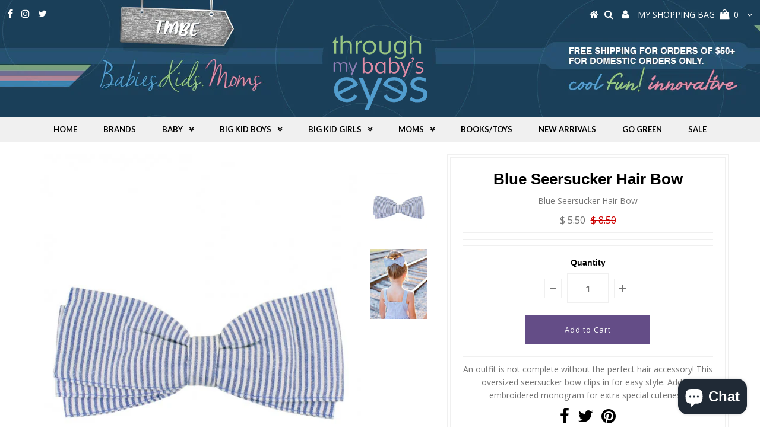

--- FILE ---
content_type: text/html; charset=utf-8
request_url: https://www.tmbeonline.com/products/copy-of-pink-seersucker-hair-bow
body_size: 15396
content:
<!DOCTYPE html>
<!--[if lt IE 7 ]><html class="ie ie6" lang="en"> <![endif]-->
<!--[if IE 7 ]><html class="ie ie7" lang="en"> <![endif]-->
<!--[if IE 8 ]><html class="ie ie8" lang="en"> <![endif]-->
<!--[if (gte IE 9)|!(IE)]><!--><html lang="en"> <!--<![endif]-->
<head>

  <meta charset="utf-8" />
  

<meta property="og:type" content="product">
<meta property="og:title" content="Blue Seersucker Hair Bow">
<meta property="og:url" content="https://www.tmbeonline.com/products/copy-of-pink-seersucker-hair-bow">
<meta property="og:description" content="An outfit is not complete without the perfect hair accessory! This oversized seersucker bow clips in for easy style. Add an embroidered monogram for extra special cuteness!">

<meta property="og:image" content="http://www.tmbeonline.com/cdn/shop/products/acbssxx-bl1b_flat_front_grande.jpg?v=1537082578">
<meta property="og:image:secure_url" content="https://www.tmbeonline.com/cdn/shop/products/acbssxx-bl1b_flat_front_grande.jpg?v=1537082578">

<meta property="og:image" content="http://www.tmbeonline.com/cdn/shop/products/acbssxx-bl1b-rufflebutts-blue-seersucker-hair-bow_grande.jpg?v=1537082578">
<meta property="og:image:secure_url" content="https://www.tmbeonline.com/cdn/shop/products/acbssxx-bl1b-rufflebutts-blue-seersucker-hair-bow_grande.jpg?v=1537082578">

<meta property="og:price:amount" content="5.50">
<meta property="og:price:currency" content="USD">

<meta property="og:site_name" content="Through my baby&#39;s eyes">



<meta name="twitter:card" content="summary">


<meta name="twitter:site" content="@TMBEONLINE">


<meta name="twitter:title" content="Blue Seersucker Hair Bow">
<meta name="twitter:description" content="An outfit is not complete without the perfect hair accessory! This oversized seersucker bow clips in for easy style. Add an embroidered monogram for extra special cuteness!">
<meta name="twitter:image" content="https://www.tmbeonline.com/cdn/shop/products/acbssxx-bl1b_flat_front_large.jpg?v=1537082578">
<meta name="twitter:image:width" content="480">
<meta name="twitter:image:height" content="480">

  <!-- Basic Page Needs
================================================== -->

  <title>
    Blue Seersucker Hair Bow &ndash; Through my baby&#39;s eyes
  </title>
  
  <meta name="description" content="An outfit is not complete without the perfect hair accessory! This oversized seersucker bow clips in for easy style. Add an embroidered monogram for extra special cuteness!" />
  
  <link rel="canonical" href="https://www.tmbeonline.com/products/copy-of-pink-seersucker-hair-bow" />

  <!-- CSS
================================================== -->

  
  











  <link href='//fonts.googleapis.com/css?family=Lato:300,400,700' rel='stylesheet' type='text/css'>
  


   


 


  


  


     


  <link href='//fonts.googleapis.com/css?family=Open+Sans:400,300,700' rel='stylesheet' type='text/css'>
  








    


 


   


 


  


 


 


 


  <link href="//www.tmbeonline.com/cdn/shop/t/31/assets/stylesheet.css?v=86775787892991580791759331714" rel="stylesheet" type="text/css" media="all" />
  <link href="//www.tmbeonline.com/cdn/shop/t/31/assets/queries.css?v=34608368082970829381632122875" rel="stylesheet" type="text/css" media="all" />

  <!-- JS
================================================== -->

  <script type="text/javascript" src="//ajax.googleapis.com/ajax/libs/jquery/2.2.4/jquery.min.js"></script>

  <script src="//www.tmbeonline.com/cdn/shop/t/31/assets/theme.js?v=171171974945411328601632122875" type="text/javascript"></script> 
  <script src="//www.tmbeonline.com/cdn/shopifycloud/storefront/assets/themes_support/option_selection-b017cd28.js" type="text/javascript"></script> 
  <script src="//www.tmbeonline.com/cdn/shop/t/31/assets/api.js?v=108513540937963795951632122833" type="text/javascript"></script>  

  

  <!--[if lt IE 9]>
<script src="//html5shim.googlecode.com/svn/trunk/html5.js"></script>
<![endif]-->

  <meta name="viewport" content="width=device-width, initial-scale=1, maximum-scale=1">
  
  
  <link rel="shortcut icon" href="//www.tmbeonline.com/cdn/shop/files/favicon_32x32.png?v=1613535633" type="image/png" />
  
  
  
  <script>window.performance && window.performance.mark && window.performance.mark('shopify.content_for_header.start');</script><meta name="facebook-domain-verification" content="rhiqk37z370w2g37n6su4653p0bw5o">
<meta name="facebook-domain-verification" content="db7j2iwj0t86jh3gqebj9gzbidpp03">
<meta name="facebook-domain-verification" content="jrwzqw61ssl69ce4ftgbcdmr9v1dew">
<meta name="google-site-verification" content="QeeJBtqbUtUhmbzYjENCVDGRr_CelbFwF5vPAWocUg4">
<meta id="shopify-digital-wallet" name="shopify-digital-wallet" content="/7959729/digital_wallets/dialog">
<meta name="shopify-checkout-api-token" content="480bf2a2f5c14b6e449f5683ebdb6a80">
<meta id="in-context-paypal-metadata" data-shop-id="7959729" data-venmo-supported="false" data-environment="production" data-locale="en_US" data-paypal-v4="true" data-currency="USD">
<link rel="alternate" type="application/json+oembed" href="https://www.tmbeonline.com/products/copy-of-pink-seersucker-hair-bow.oembed">
<script async="async" src="/checkouts/internal/preloads.js?locale=en-US"></script>
<link rel="preconnect" href="https://shop.app" crossorigin="anonymous">
<script async="async" src="https://shop.app/checkouts/internal/preloads.js?locale=en-US&shop_id=7959729" crossorigin="anonymous"></script>
<script id="shopify-features" type="application/json">{"accessToken":"480bf2a2f5c14b6e449f5683ebdb6a80","betas":["rich-media-storefront-analytics"],"domain":"www.tmbeonline.com","predictiveSearch":true,"shopId":7959729,"locale":"en"}</script>
<script>var Shopify = Shopify || {};
Shopify.shop = "through-my-babys-eyes.myshopify.com";
Shopify.locale = "en";
Shopify.currency = {"active":"USD","rate":"1.0"};
Shopify.country = "US";
Shopify.theme = {"name":"TMBE with Installments message","id":120479481954,"schema_name":"Testament","schema_version":"5.1.2","theme_store_id":623,"role":"main"};
Shopify.theme.handle = "null";
Shopify.theme.style = {"id":null,"handle":null};
Shopify.cdnHost = "www.tmbeonline.com/cdn";
Shopify.routes = Shopify.routes || {};
Shopify.routes.root = "/";</script>
<script type="module">!function(o){(o.Shopify=o.Shopify||{}).modules=!0}(window);</script>
<script>!function(o){function n(){var o=[];function n(){o.push(Array.prototype.slice.apply(arguments))}return n.q=o,n}var t=o.Shopify=o.Shopify||{};t.loadFeatures=n(),t.autoloadFeatures=n()}(window);</script>
<script>
  window.ShopifyPay = window.ShopifyPay || {};
  window.ShopifyPay.apiHost = "shop.app\/pay";
  window.ShopifyPay.redirectState = null;
</script>
<script id="shop-js-analytics" type="application/json">{"pageType":"product"}</script>
<script defer="defer" async type="module" src="//www.tmbeonline.com/cdn/shopifycloud/shop-js/modules/v2/client.init-shop-cart-sync_BT-GjEfc.en.esm.js"></script>
<script defer="defer" async type="module" src="//www.tmbeonline.com/cdn/shopifycloud/shop-js/modules/v2/chunk.common_D58fp_Oc.esm.js"></script>
<script defer="defer" async type="module" src="//www.tmbeonline.com/cdn/shopifycloud/shop-js/modules/v2/chunk.modal_xMitdFEc.esm.js"></script>
<script type="module">
  await import("//www.tmbeonline.com/cdn/shopifycloud/shop-js/modules/v2/client.init-shop-cart-sync_BT-GjEfc.en.esm.js");
await import("//www.tmbeonline.com/cdn/shopifycloud/shop-js/modules/v2/chunk.common_D58fp_Oc.esm.js");
await import("//www.tmbeonline.com/cdn/shopifycloud/shop-js/modules/v2/chunk.modal_xMitdFEc.esm.js");

  window.Shopify.SignInWithShop?.initShopCartSync?.({"fedCMEnabled":true,"windoidEnabled":true});

</script>
<script defer="defer" async type="module" src="//www.tmbeonline.com/cdn/shopifycloud/shop-js/modules/v2/client.payment-terms_Ci9AEqFq.en.esm.js"></script>
<script defer="defer" async type="module" src="//www.tmbeonline.com/cdn/shopifycloud/shop-js/modules/v2/chunk.common_D58fp_Oc.esm.js"></script>
<script defer="defer" async type="module" src="//www.tmbeonline.com/cdn/shopifycloud/shop-js/modules/v2/chunk.modal_xMitdFEc.esm.js"></script>
<script type="module">
  await import("//www.tmbeonline.com/cdn/shopifycloud/shop-js/modules/v2/client.payment-terms_Ci9AEqFq.en.esm.js");
await import("//www.tmbeonline.com/cdn/shopifycloud/shop-js/modules/v2/chunk.common_D58fp_Oc.esm.js");
await import("//www.tmbeonline.com/cdn/shopifycloud/shop-js/modules/v2/chunk.modal_xMitdFEc.esm.js");

  
</script>
<script>
  window.Shopify = window.Shopify || {};
  if (!window.Shopify.featureAssets) window.Shopify.featureAssets = {};
  window.Shopify.featureAssets['shop-js'] = {"shop-cart-sync":["modules/v2/client.shop-cart-sync_DZOKe7Ll.en.esm.js","modules/v2/chunk.common_D58fp_Oc.esm.js","modules/v2/chunk.modal_xMitdFEc.esm.js"],"init-fed-cm":["modules/v2/client.init-fed-cm_B6oLuCjv.en.esm.js","modules/v2/chunk.common_D58fp_Oc.esm.js","modules/v2/chunk.modal_xMitdFEc.esm.js"],"shop-cash-offers":["modules/v2/client.shop-cash-offers_D2sdYoxE.en.esm.js","modules/v2/chunk.common_D58fp_Oc.esm.js","modules/v2/chunk.modal_xMitdFEc.esm.js"],"shop-login-button":["modules/v2/client.shop-login-button_QeVjl5Y3.en.esm.js","modules/v2/chunk.common_D58fp_Oc.esm.js","modules/v2/chunk.modal_xMitdFEc.esm.js"],"pay-button":["modules/v2/client.pay-button_DXTOsIq6.en.esm.js","modules/v2/chunk.common_D58fp_Oc.esm.js","modules/v2/chunk.modal_xMitdFEc.esm.js"],"shop-button":["modules/v2/client.shop-button_DQZHx9pm.en.esm.js","modules/v2/chunk.common_D58fp_Oc.esm.js","modules/v2/chunk.modal_xMitdFEc.esm.js"],"avatar":["modules/v2/client.avatar_BTnouDA3.en.esm.js"],"init-windoid":["modules/v2/client.init-windoid_CR1B-cfM.en.esm.js","modules/v2/chunk.common_D58fp_Oc.esm.js","modules/v2/chunk.modal_xMitdFEc.esm.js"],"init-shop-for-new-customer-accounts":["modules/v2/client.init-shop-for-new-customer-accounts_C_vY_xzh.en.esm.js","modules/v2/client.shop-login-button_QeVjl5Y3.en.esm.js","modules/v2/chunk.common_D58fp_Oc.esm.js","modules/v2/chunk.modal_xMitdFEc.esm.js"],"init-shop-email-lookup-coordinator":["modules/v2/client.init-shop-email-lookup-coordinator_BI7n9ZSv.en.esm.js","modules/v2/chunk.common_D58fp_Oc.esm.js","modules/v2/chunk.modal_xMitdFEc.esm.js"],"init-shop-cart-sync":["modules/v2/client.init-shop-cart-sync_BT-GjEfc.en.esm.js","modules/v2/chunk.common_D58fp_Oc.esm.js","modules/v2/chunk.modal_xMitdFEc.esm.js"],"shop-toast-manager":["modules/v2/client.shop-toast-manager_DiYdP3xc.en.esm.js","modules/v2/chunk.common_D58fp_Oc.esm.js","modules/v2/chunk.modal_xMitdFEc.esm.js"],"init-customer-accounts":["modules/v2/client.init-customer-accounts_D9ZNqS-Q.en.esm.js","modules/v2/client.shop-login-button_QeVjl5Y3.en.esm.js","modules/v2/chunk.common_D58fp_Oc.esm.js","modules/v2/chunk.modal_xMitdFEc.esm.js"],"init-customer-accounts-sign-up":["modules/v2/client.init-customer-accounts-sign-up_iGw4briv.en.esm.js","modules/v2/client.shop-login-button_QeVjl5Y3.en.esm.js","modules/v2/chunk.common_D58fp_Oc.esm.js","modules/v2/chunk.modal_xMitdFEc.esm.js"],"shop-follow-button":["modules/v2/client.shop-follow-button_CqMgW2wH.en.esm.js","modules/v2/chunk.common_D58fp_Oc.esm.js","modules/v2/chunk.modal_xMitdFEc.esm.js"],"checkout-modal":["modules/v2/client.checkout-modal_xHeaAweL.en.esm.js","modules/v2/chunk.common_D58fp_Oc.esm.js","modules/v2/chunk.modal_xMitdFEc.esm.js"],"shop-login":["modules/v2/client.shop-login_D91U-Q7h.en.esm.js","modules/v2/chunk.common_D58fp_Oc.esm.js","modules/v2/chunk.modal_xMitdFEc.esm.js"],"lead-capture":["modules/v2/client.lead-capture_BJmE1dJe.en.esm.js","modules/v2/chunk.common_D58fp_Oc.esm.js","modules/v2/chunk.modal_xMitdFEc.esm.js"],"payment-terms":["modules/v2/client.payment-terms_Ci9AEqFq.en.esm.js","modules/v2/chunk.common_D58fp_Oc.esm.js","modules/v2/chunk.modal_xMitdFEc.esm.js"]};
</script>
<script>(function() {
  var isLoaded = false;
  function asyncLoad() {
    if (isLoaded) return;
    isLoaded = true;
    var urls = ["\/\/cdn.secomapp.com\/promotionpopup\/cdn\/allshops\/through-my-babys-eyes\/1635239533.js?shop=through-my-babys-eyes.myshopify.com","https:\/\/instafeed.nfcube.com\/cdn\/aacf7379959501181d34c83fbaa8c9db.js?shop=through-my-babys-eyes.myshopify.com","https:\/\/sales-pop.carecart.io\/lib\/salesnotifier.js?shop=through-my-babys-eyes.myshopify.com"];
    for (var i = 0; i < urls.length; i++) {
      var s = document.createElement('script');
      s.type = 'text/javascript';
      s.async = true;
      s.src = urls[i];
      var x = document.getElementsByTagName('script')[0];
      x.parentNode.insertBefore(s, x);
    }
  };
  if(window.attachEvent) {
    window.attachEvent('onload', asyncLoad);
  } else {
    window.addEventListener('load', asyncLoad, false);
  }
})();</script>
<script id="__st">var __st={"a":7959729,"offset":-28800,"reqid":"8c455fc6-58b9-474c-8f36-cc942eb4db5d-1769417771","pageurl":"www.tmbeonline.com\/products\/copy-of-pink-seersucker-hair-bow","u":"825b36b1ff65","p":"product","rtyp":"product","rid":359416594462};</script>
<script>window.ShopifyPaypalV4VisibilityTracking = true;</script>
<script id="captcha-bootstrap">!function(){'use strict';const t='contact',e='account',n='new_comment',o=[[t,t],['blogs',n],['comments',n],[t,'customer']],c=[[e,'customer_login'],[e,'guest_login'],[e,'recover_customer_password'],[e,'create_customer']],r=t=>t.map((([t,e])=>`form[action*='/${t}']:not([data-nocaptcha='true']) input[name='form_type'][value='${e}']`)).join(','),a=t=>()=>t?[...document.querySelectorAll(t)].map((t=>t.form)):[];function s(){const t=[...o],e=r(t);return a(e)}const i='password',u='form_key',d=['recaptcha-v3-token','g-recaptcha-response','h-captcha-response',i],f=()=>{try{return window.sessionStorage}catch{return}},m='__shopify_v',_=t=>t.elements[u];function p(t,e,n=!1){try{const o=window.sessionStorage,c=JSON.parse(o.getItem(e)),{data:r}=function(t){const{data:e,action:n}=t;return t[m]||n?{data:e,action:n}:{data:t,action:n}}(c);for(const[e,n]of Object.entries(r))t.elements[e]&&(t.elements[e].value=n);n&&o.removeItem(e)}catch(o){console.error('form repopulation failed',{error:o})}}const l='form_type',E='cptcha';function T(t){t.dataset[E]=!0}const w=window,h=w.document,L='Shopify',v='ce_forms',y='captcha';let A=!1;((t,e)=>{const n=(g='f06e6c50-85a8-45c8-87d0-21a2b65856fe',I='https://cdn.shopify.com/shopifycloud/storefront-forms-hcaptcha/ce_storefront_forms_captcha_hcaptcha.v1.5.2.iife.js',D={infoText:'Protected by hCaptcha',privacyText:'Privacy',termsText:'Terms'},(t,e,n)=>{const o=w[L][v],c=o.bindForm;if(c)return c(t,g,e,D).then(n);var r;o.q.push([[t,g,e,D],n]),r=I,A||(h.body.append(Object.assign(h.createElement('script'),{id:'captcha-provider',async:!0,src:r})),A=!0)});var g,I,D;w[L]=w[L]||{},w[L][v]=w[L][v]||{},w[L][v].q=[],w[L][y]=w[L][y]||{},w[L][y].protect=function(t,e){n(t,void 0,e),T(t)},Object.freeze(w[L][y]),function(t,e,n,w,h,L){const[v,y,A,g]=function(t,e,n){const i=e?o:[],u=t?c:[],d=[...i,...u],f=r(d),m=r(i),_=r(d.filter((([t,e])=>n.includes(e))));return[a(f),a(m),a(_),s()]}(w,h,L),I=t=>{const e=t.target;return e instanceof HTMLFormElement?e:e&&e.form},D=t=>v().includes(t);t.addEventListener('submit',(t=>{const e=I(t);if(!e)return;const n=D(e)&&!e.dataset.hcaptchaBound&&!e.dataset.recaptchaBound,o=_(e),c=g().includes(e)&&(!o||!o.value);(n||c)&&t.preventDefault(),c&&!n&&(function(t){try{if(!f())return;!function(t){const e=f();if(!e)return;const n=_(t);if(!n)return;const o=n.value;o&&e.removeItem(o)}(t);const e=Array.from(Array(32),(()=>Math.random().toString(36)[2])).join('');!function(t,e){_(t)||t.append(Object.assign(document.createElement('input'),{type:'hidden',name:u})),t.elements[u].value=e}(t,e),function(t,e){const n=f();if(!n)return;const o=[...t.querySelectorAll(`input[type='${i}']`)].map((({name:t})=>t)),c=[...d,...o],r={};for(const[a,s]of new FormData(t).entries())c.includes(a)||(r[a]=s);n.setItem(e,JSON.stringify({[m]:1,action:t.action,data:r}))}(t,e)}catch(e){console.error('failed to persist form',e)}}(e),e.submit())}));const S=(t,e)=>{t&&!t.dataset[E]&&(n(t,e.some((e=>e===t))),T(t))};for(const o of['focusin','change'])t.addEventListener(o,(t=>{const e=I(t);D(e)&&S(e,y())}));const B=e.get('form_key'),M=e.get(l),P=B&&M;t.addEventListener('DOMContentLoaded',(()=>{const t=y();if(P)for(const e of t)e.elements[l].value===M&&p(e,B);[...new Set([...A(),...v().filter((t=>'true'===t.dataset.shopifyCaptcha))])].forEach((e=>S(e,t)))}))}(h,new URLSearchParams(w.location.search),n,t,e,['guest_login'])})(!0,!0)}();</script>
<script integrity="sha256-4kQ18oKyAcykRKYeNunJcIwy7WH5gtpwJnB7kiuLZ1E=" data-source-attribution="shopify.loadfeatures" defer="defer" src="//www.tmbeonline.com/cdn/shopifycloud/storefront/assets/storefront/load_feature-a0a9edcb.js" crossorigin="anonymous"></script>
<script crossorigin="anonymous" defer="defer" src="//www.tmbeonline.com/cdn/shopifycloud/storefront/assets/shopify_pay/storefront-65b4c6d7.js?v=20250812"></script>
<script data-source-attribution="shopify.dynamic_checkout.dynamic.init">var Shopify=Shopify||{};Shopify.PaymentButton=Shopify.PaymentButton||{isStorefrontPortableWallets:!0,init:function(){window.Shopify.PaymentButton.init=function(){};var t=document.createElement("script");t.src="https://www.tmbeonline.com/cdn/shopifycloud/portable-wallets/latest/portable-wallets.en.js",t.type="module",document.head.appendChild(t)}};
</script>
<script data-source-attribution="shopify.dynamic_checkout.buyer_consent">
  function portableWalletsHideBuyerConsent(e){var t=document.getElementById("shopify-buyer-consent"),n=document.getElementById("shopify-subscription-policy-button");t&&n&&(t.classList.add("hidden"),t.setAttribute("aria-hidden","true"),n.removeEventListener("click",e))}function portableWalletsShowBuyerConsent(e){var t=document.getElementById("shopify-buyer-consent"),n=document.getElementById("shopify-subscription-policy-button");t&&n&&(t.classList.remove("hidden"),t.removeAttribute("aria-hidden"),n.addEventListener("click",e))}window.Shopify?.PaymentButton&&(window.Shopify.PaymentButton.hideBuyerConsent=portableWalletsHideBuyerConsent,window.Shopify.PaymentButton.showBuyerConsent=portableWalletsShowBuyerConsent);
</script>
<script data-source-attribution="shopify.dynamic_checkout.cart.bootstrap">document.addEventListener("DOMContentLoaded",(function(){function t(){return document.querySelector("shopify-accelerated-checkout-cart, shopify-accelerated-checkout")}if(t())Shopify.PaymentButton.init();else{new MutationObserver((function(e,n){t()&&(Shopify.PaymentButton.init(),n.disconnect())})).observe(document.body,{childList:!0,subtree:!0})}}));
</script>
<link id="shopify-accelerated-checkout-styles" rel="stylesheet" media="screen" href="https://www.tmbeonline.com/cdn/shopifycloud/portable-wallets/latest/accelerated-checkout-backwards-compat.css" crossorigin="anonymous">
<style id="shopify-accelerated-checkout-cart">
        #shopify-buyer-consent {
  margin-top: 1em;
  display: inline-block;
  width: 100%;
}

#shopify-buyer-consent.hidden {
  display: none;
}

#shopify-subscription-policy-button {
  background: none;
  border: none;
  padding: 0;
  text-decoration: underline;
  font-size: inherit;
  cursor: pointer;
}

#shopify-subscription-policy-button::before {
  box-shadow: none;
}

      </style>

<script>window.performance && window.performance.mark && window.performance.mark('shopify.content_for_header.end');</script>
  <script type="text/javascript">
    new WOW().init();

  </script> 
  <link rel="next" href="/next"/>
  <link rel="prev" href="/prev"/>
<link rel="dns-prefetch" href="https://cdn.secomapp.com/">
<link rel="dns-prefetch" href="https://ajax.googleapis.com/">
<link rel="dns-prefetch" href="https://cdnjs.cloudflare.com/">
<link rel="preload" as="stylesheet" href="//www.tmbeonline.com/cdn/shop/t/31/assets/sca-pp.css?v=178374312540912810101632122864">

<link rel="stylesheet" href="//www.tmbeonline.com/cdn/shop/t/31/assets/sca-pp.css?v=178374312540912810101632122864">
 <script>
  
    SCAPPLive = {};
  
  SCAPPShop = {};
    
  </script> 
<script src="https://cdn.shopify.com/extensions/e8878072-2f6b-4e89-8082-94b04320908d/inbox-1254/assets/inbox-chat-loader.js" type="text/javascript" defer="defer"></script>
<link href="https://monorail-edge.shopifysvc.com" rel="dns-prefetch">
<script>(function(){if ("sendBeacon" in navigator && "performance" in window) {try {var session_token_from_headers = performance.getEntriesByType('navigation')[0].serverTiming.find(x => x.name == '_s').description;} catch {var session_token_from_headers = undefined;}var session_cookie_matches = document.cookie.match(/_shopify_s=([^;]*)/);var session_token_from_cookie = session_cookie_matches && session_cookie_matches.length === 2 ? session_cookie_matches[1] : "";var session_token = session_token_from_headers || session_token_from_cookie || "";function handle_abandonment_event(e) {var entries = performance.getEntries().filter(function(entry) {return /monorail-edge.shopifysvc.com/.test(entry.name);});if (!window.abandonment_tracked && entries.length === 0) {window.abandonment_tracked = true;var currentMs = Date.now();var navigation_start = performance.timing.navigationStart;var payload = {shop_id: 7959729,url: window.location.href,navigation_start,duration: currentMs - navigation_start,session_token,page_type: "product"};window.navigator.sendBeacon("https://monorail-edge.shopifysvc.com/v1/produce", JSON.stringify({schema_id: "online_store_buyer_site_abandonment/1.1",payload: payload,metadata: {event_created_at_ms: currentMs,event_sent_at_ms: currentMs}}));}}window.addEventListener('pagehide', handle_abandonment_event);}}());</script>
<script id="web-pixels-manager-setup">(function e(e,d,r,n,o){if(void 0===o&&(o={}),!Boolean(null===(a=null===(i=window.Shopify)||void 0===i?void 0:i.analytics)||void 0===a?void 0:a.replayQueue)){var i,a;window.Shopify=window.Shopify||{};var t=window.Shopify;t.analytics=t.analytics||{};var s=t.analytics;s.replayQueue=[],s.publish=function(e,d,r){return s.replayQueue.push([e,d,r]),!0};try{self.performance.mark("wpm:start")}catch(e){}var l=function(){var e={modern:/Edge?\/(1{2}[4-9]|1[2-9]\d|[2-9]\d{2}|\d{4,})\.\d+(\.\d+|)|Firefox\/(1{2}[4-9]|1[2-9]\d|[2-9]\d{2}|\d{4,})\.\d+(\.\d+|)|Chrom(ium|e)\/(9{2}|\d{3,})\.\d+(\.\d+|)|(Maci|X1{2}).+ Version\/(15\.\d+|(1[6-9]|[2-9]\d|\d{3,})\.\d+)([,.]\d+|)( \(\w+\)|)( Mobile\/\w+|) Safari\/|Chrome.+OPR\/(9{2}|\d{3,})\.\d+\.\d+|(CPU[ +]OS|iPhone[ +]OS|CPU[ +]iPhone|CPU IPhone OS|CPU iPad OS)[ +]+(15[._]\d+|(1[6-9]|[2-9]\d|\d{3,})[._]\d+)([._]\d+|)|Android:?[ /-](13[3-9]|1[4-9]\d|[2-9]\d{2}|\d{4,})(\.\d+|)(\.\d+|)|Android.+Firefox\/(13[5-9]|1[4-9]\d|[2-9]\d{2}|\d{4,})\.\d+(\.\d+|)|Android.+Chrom(ium|e)\/(13[3-9]|1[4-9]\d|[2-9]\d{2}|\d{4,})\.\d+(\.\d+|)|SamsungBrowser\/([2-9]\d|\d{3,})\.\d+/,legacy:/Edge?\/(1[6-9]|[2-9]\d|\d{3,})\.\d+(\.\d+|)|Firefox\/(5[4-9]|[6-9]\d|\d{3,})\.\d+(\.\d+|)|Chrom(ium|e)\/(5[1-9]|[6-9]\d|\d{3,})\.\d+(\.\d+|)([\d.]+$|.*Safari\/(?![\d.]+ Edge\/[\d.]+$))|(Maci|X1{2}).+ Version\/(10\.\d+|(1[1-9]|[2-9]\d|\d{3,})\.\d+)([,.]\d+|)( \(\w+\)|)( Mobile\/\w+|) Safari\/|Chrome.+OPR\/(3[89]|[4-9]\d|\d{3,})\.\d+\.\d+|(CPU[ +]OS|iPhone[ +]OS|CPU[ +]iPhone|CPU IPhone OS|CPU iPad OS)[ +]+(10[._]\d+|(1[1-9]|[2-9]\d|\d{3,})[._]\d+)([._]\d+|)|Android:?[ /-](13[3-9]|1[4-9]\d|[2-9]\d{2}|\d{4,})(\.\d+|)(\.\d+|)|Mobile Safari.+OPR\/([89]\d|\d{3,})\.\d+\.\d+|Android.+Firefox\/(13[5-9]|1[4-9]\d|[2-9]\d{2}|\d{4,})\.\d+(\.\d+|)|Android.+Chrom(ium|e)\/(13[3-9]|1[4-9]\d|[2-9]\d{2}|\d{4,})\.\d+(\.\d+|)|Android.+(UC? ?Browser|UCWEB|U3)[ /]?(15\.([5-9]|\d{2,})|(1[6-9]|[2-9]\d|\d{3,})\.\d+)\.\d+|SamsungBrowser\/(5\.\d+|([6-9]|\d{2,})\.\d+)|Android.+MQ{2}Browser\/(14(\.(9|\d{2,})|)|(1[5-9]|[2-9]\d|\d{3,})(\.\d+|))(\.\d+|)|K[Aa][Ii]OS\/(3\.\d+|([4-9]|\d{2,})\.\d+)(\.\d+|)/},d=e.modern,r=e.legacy,n=navigator.userAgent;return n.match(d)?"modern":n.match(r)?"legacy":"unknown"}(),u="modern"===l?"modern":"legacy",c=(null!=n?n:{modern:"",legacy:""})[u],f=function(e){return[e.baseUrl,"/wpm","/b",e.hashVersion,"modern"===e.buildTarget?"m":"l",".js"].join("")}({baseUrl:d,hashVersion:r,buildTarget:u}),m=function(e){var d=e.version,r=e.bundleTarget,n=e.surface,o=e.pageUrl,i=e.monorailEndpoint;return{emit:function(e){var a=e.status,t=e.errorMsg,s=(new Date).getTime(),l=JSON.stringify({metadata:{event_sent_at_ms:s},events:[{schema_id:"web_pixels_manager_load/3.1",payload:{version:d,bundle_target:r,page_url:o,status:a,surface:n,error_msg:t},metadata:{event_created_at_ms:s}}]});if(!i)return console&&console.warn&&console.warn("[Web Pixels Manager] No Monorail endpoint provided, skipping logging."),!1;try{return self.navigator.sendBeacon.bind(self.navigator)(i,l)}catch(e){}var u=new XMLHttpRequest;try{return u.open("POST",i,!0),u.setRequestHeader("Content-Type","text/plain"),u.send(l),!0}catch(e){return console&&console.warn&&console.warn("[Web Pixels Manager] Got an unhandled error while logging to Monorail."),!1}}}}({version:r,bundleTarget:l,surface:e.surface,pageUrl:self.location.href,monorailEndpoint:e.monorailEndpoint});try{o.browserTarget=l,function(e){var d=e.src,r=e.async,n=void 0===r||r,o=e.onload,i=e.onerror,a=e.sri,t=e.scriptDataAttributes,s=void 0===t?{}:t,l=document.createElement("script"),u=document.querySelector("head"),c=document.querySelector("body");if(l.async=n,l.src=d,a&&(l.integrity=a,l.crossOrigin="anonymous"),s)for(var f in s)if(Object.prototype.hasOwnProperty.call(s,f))try{l.dataset[f]=s[f]}catch(e){}if(o&&l.addEventListener("load",o),i&&l.addEventListener("error",i),u)u.appendChild(l);else{if(!c)throw new Error("Did not find a head or body element to append the script");c.appendChild(l)}}({src:f,async:!0,onload:function(){if(!function(){var e,d;return Boolean(null===(d=null===(e=window.Shopify)||void 0===e?void 0:e.analytics)||void 0===d?void 0:d.initialized)}()){var d=window.webPixelsManager.init(e)||void 0;if(d){var r=window.Shopify.analytics;r.replayQueue.forEach((function(e){var r=e[0],n=e[1],o=e[2];d.publishCustomEvent(r,n,o)})),r.replayQueue=[],r.publish=d.publishCustomEvent,r.visitor=d.visitor,r.initialized=!0}}},onerror:function(){return m.emit({status:"failed",errorMsg:"".concat(f," has failed to load")})},sri:function(e){var d=/^sha384-[A-Za-z0-9+/=]+$/;return"string"==typeof e&&d.test(e)}(c)?c:"",scriptDataAttributes:o}),m.emit({status:"loading"})}catch(e){m.emit({status:"failed",errorMsg:(null==e?void 0:e.message)||"Unknown error"})}}})({shopId: 7959729,storefrontBaseUrl: "https://www.tmbeonline.com",extensionsBaseUrl: "https://extensions.shopifycdn.com/cdn/shopifycloud/web-pixels-manager",monorailEndpoint: "https://monorail-edge.shopifysvc.com/unstable/produce_batch",surface: "storefront-renderer",enabledBetaFlags: ["2dca8a86"],webPixelsConfigList: [{"id":"149815394","configuration":"{\"pixel_id\":\"1029159144196012\",\"pixel_type\":\"facebook_pixel\",\"metaapp_system_user_token\":\"-\"}","eventPayloadVersion":"v1","runtimeContext":"OPEN","scriptVersion":"ca16bc87fe92b6042fbaa3acc2fbdaa6","type":"APP","apiClientId":2329312,"privacyPurposes":["ANALYTICS","MARKETING","SALE_OF_DATA"],"dataSharingAdjustments":{"protectedCustomerApprovalScopes":["read_customer_address","read_customer_email","read_customer_name","read_customer_personal_data","read_customer_phone"]}},{"id":"9338978","configuration":"{\"myshopifyDomain\":\"through-my-babys-eyes.myshopify.com\"}","eventPayloadVersion":"v1","runtimeContext":"STRICT","scriptVersion":"23b97d18e2aa74363140dc29c9284e87","type":"APP","apiClientId":2775569,"privacyPurposes":["ANALYTICS","MARKETING","SALE_OF_DATA"],"dataSharingAdjustments":{"protectedCustomerApprovalScopes":["read_customer_address","read_customer_email","read_customer_name","read_customer_phone","read_customer_personal_data"]}},{"id":"shopify-app-pixel","configuration":"{}","eventPayloadVersion":"v1","runtimeContext":"STRICT","scriptVersion":"0450","apiClientId":"shopify-pixel","type":"APP","privacyPurposes":["ANALYTICS","MARKETING"]},{"id":"shopify-custom-pixel","eventPayloadVersion":"v1","runtimeContext":"LAX","scriptVersion":"0450","apiClientId":"shopify-pixel","type":"CUSTOM","privacyPurposes":["ANALYTICS","MARKETING"]}],isMerchantRequest: false,initData: {"shop":{"name":"Through my baby's eyes","paymentSettings":{"currencyCode":"USD"},"myshopifyDomain":"through-my-babys-eyes.myshopify.com","countryCode":"US","storefrontUrl":"https:\/\/www.tmbeonline.com"},"customer":null,"cart":null,"checkout":null,"productVariants":[{"price":{"amount":5.5,"currencyCode":"USD"},"product":{"title":"Blue Seersucker Hair Bow","vendor":"RuffleButts","id":"359416594462","untranslatedTitle":"Blue Seersucker Hair Bow","url":"\/products\/copy-of-pink-seersucker-hair-bow","type":"Accessories"},"id":"5121075937310","image":{"src":"\/\/www.tmbeonline.com\/cdn\/shop\/products\/acbssxx-bl1b_flat_front.jpg?v=1537082578"},"sku":"RB2011","title":"Default Title","untranslatedTitle":"Default Title"}],"purchasingCompany":null},},"https://www.tmbeonline.com/cdn","fcfee988w5aeb613cpc8e4bc33m6693e112",{"modern":"","legacy":""},{"shopId":"7959729","storefrontBaseUrl":"https:\/\/www.tmbeonline.com","extensionBaseUrl":"https:\/\/extensions.shopifycdn.com\/cdn\/shopifycloud\/web-pixels-manager","surface":"storefront-renderer","enabledBetaFlags":"[\"2dca8a86\"]","isMerchantRequest":"false","hashVersion":"fcfee988w5aeb613cpc8e4bc33m6693e112","publish":"custom","events":"[[\"page_viewed\",{}],[\"product_viewed\",{\"productVariant\":{\"price\":{\"amount\":5.5,\"currencyCode\":\"USD\"},\"product\":{\"title\":\"Blue Seersucker Hair Bow\",\"vendor\":\"RuffleButts\",\"id\":\"359416594462\",\"untranslatedTitle\":\"Blue Seersucker Hair Bow\",\"url\":\"\/products\/copy-of-pink-seersucker-hair-bow\",\"type\":\"Accessories\"},\"id\":\"5121075937310\",\"image\":{\"src\":\"\/\/www.tmbeonline.com\/cdn\/shop\/products\/acbssxx-bl1b_flat_front.jpg?v=1537082578\"},\"sku\":\"RB2011\",\"title\":\"Default Title\",\"untranslatedTitle\":\"Default Title\"}}]]"});</script><script>
  window.ShopifyAnalytics = window.ShopifyAnalytics || {};
  window.ShopifyAnalytics.meta = window.ShopifyAnalytics.meta || {};
  window.ShopifyAnalytics.meta.currency = 'USD';
  var meta = {"product":{"id":359416594462,"gid":"gid:\/\/shopify\/Product\/359416594462","vendor":"RuffleButts","type":"Accessories","handle":"copy-of-pink-seersucker-hair-bow","variants":[{"id":5121075937310,"price":550,"name":"Blue Seersucker Hair Bow","public_title":null,"sku":"RB2011"}],"remote":false},"page":{"pageType":"product","resourceType":"product","resourceId":359416594462,"requestId":"8c455fc6-58b9-474c-8f36-cc942eb4db5d-1769417771"}};
  for (var attr in meta) {
    window.ShopifyAnalytics.meta[attr] = meta[attr];
  }
</script>
<script class="analytics">
  (function () {
    var customDocumentWrite = function(content) {
      var jquery = null;

      if (window.jQuery) {
        jquery = window.jQuery;
      } else if (window.Checkout && window.Checkout.$) {
        jquery = window.Checkout.$;
      }

      if (jquery) {
        jquery('body').append(content);
      }
    };

    var hasLoggedConversion = function(token) {
      if (token) {
        return document.cookie.indexOf('loggedConversion=' + token) !== -1;
      }
      return false;
    }

    var setCookieIfConversion = function(token) {
      if (token) {
        var twoMonthsFromNow = new Date(Date.now());
        twoMonthsFromNow.setMonth(twoMonthsFromNow.getMonth() + 2);

        document.cookie = 'loggedConversion=' + token + '; expires=' + twoMonthsFromNow;
      }
    }

    var trekkie = window.ShopifyAnalytics.lib = window.trekkie = window.trekkie || [];
    if (trekkie.integrations) {
      return;
    }
    trekkie.methods = [
      'identify',
      'page',
      'ready',
      'track',
      'trackForm',
      'trackLink'
    ];
    trekkie.factory = function(method) {
      return function() {
        var args = Array.prototype.slice.call(arguments);
        args.unshift(method);
        trekkie.push(args);
        return trekkie;
      };
    };
    for (var i = 0; i < trekkie.methods.length; i++) {
      var key = trekkie.methods[i];
      trekkie[key] = trekkie.factory(key);
    }
    trekkie.load = function(config) {
      trekkie.config = config || {};
      trekkie.config.initialDocumentCookie = document.cookie;
      var first = document.getElementsByTagName('script')[0];
      var script = document.createElement('script');
      script.type = 'text/javascript';
      script.onerror = function(e) {
        var scriptFallback = document.createElement('script');
        scriptFallback.type = 'text/javascript';
        scriptFallback.onerror = function(error) {
                var Monorail = {
      produce: function produce(monorailDomain, schemaId, payload) {
        var currentMs = new Date().getTime();
        var event = {
          schema_id: schemaId,
          payload: payload,
          metadata: {
            event_created_at_ms: currentMs,
            event_sent_at_ms: currentMs
          }
        };
        return Monorail.sendRequest("https://" + monorailDomain + "/v1/produce", JSON.stringify(event));
      },
      sendRequest: function sendRequest(endpointUrl, payload) {
        // Try the sendBeacon API
        if (window && window.navigator && typeof window.navigator.sendBeacon === 'function' && typeof window.Blob === 'function' && !Monorail.isIos12()) {
          var blobData = new window.Blob([payload], {
            type: 'text/plain'
          });

          if (window.navigator.sendBeacon(endpointUrl, blobData)) {
            return true;
          } // sendBeacon was not successful

        } // XHR beacon

        var xhr = new XMLHttpRequest();

        try {
          xhr.open('POST', endpointUrl);
          xhr.setRequestHeader('Content-Type', 'text/plain');
          xhr.send(payload);
        } catch (e) {
          console.log(e);
        }

        return false;
      },
      isIos12: function isIos12() {
        return window.navigator.userAgent.lastIndexOf('iPhone; CPU iPhone OS 12_') !== -1 || window.navigator.userAgent.lastIndexOf('iPad; CPU OS 12_') !== -1;
      }
    };
    Monorail.produce('monorail-edge.shopifysvc.com',
      'trekkie_storefront_load_errors/1.1',
      {shop_id: 7959729,
      theme_id: 120479481954,
      app_name: "storefront",
      context_url: window.location.href,
      source_url: "//www.tmbeonline.com/cdn/s/trekkie.storefront.8d95595f799fbf7e1d32231b9a28fd43b70c67d3.min.js"});

        };
        scriptFallback.async = true;
        scriptFallback.src = '//www.tmbeonline.com/cdn/s/trekkie.storefront.8d95595f799fbf7e1d32231b9a28fd43b70c67d3.min.js';
        first.parentNode.insertBefore(scriptFallback, first);
      };
      script.async = true;
      script.src = '//www.tmbeonline.com/cdn/s/trekkie.storefront.8d95595f799fbf7e1d32231b9a28fd43b70c67d3.min.js';
      first.parentNode.insertBefore(script, first);
    };
    trekkie.load(
      {"Trekkie":{"appName":"storefront","development":false,"defaultAttributes":{"shopId":7959729,"isMerchantRequest":null,"themeId":120479481954,"themeCityHash":"6039785386096670757","contentLanguage":"en","currency":"USD","eventMetadataId":"0a098599-7ef6-45b9-8d86-307be38aff03"},"isServerSideCookieWritingEnabled":true,"monorailRegion":"shop_domain","enabledBetaFlags":["65f19447"]},"Session Attribution":{},"S2S":{"facebookCapiEnabled":false,"source":"trekkie-storefront-renderer","apiClientId":580111}}
    );

    var loaded = false;
    trekkie.ready(function() {
      if (loaded) return;
      loaded = true;

      window.ShopifyAnalytics.lib = window.trekkie;

      var originalDocumentWrite = document.write;
      document.write = customDocumentWrite;
      try { window.ShopifyAnalytics.merchantGoogleAnalytics.call(this); } catch(error) {};
      document.write = originalDocumentWrite;

      window.ShopifyAnalytics.lib.page(null,{"pageType":"product","resourceType":"product","resourceId":359416594462,"requestId":"8c455fc6-58b9-474c-8f36-cc942eb4db5d-1769417771","shopifyEmitted":true});

      var match = window.location.pathname.match(/checkouts\/(.+)\/(thank_you|post_purchase)/)
      var token = match? match[1]: undefined;
      if (!hasLoggedConversion(token)) {
        setCookieIfConversion(token);
        window.ShopifyAnalytics.lib.track("Viewed Product",{"currency":"USD","variantId":5121075937310,"productId":359416594462,"productGid":"gid:\/\/shopify\/Product\/359416594462","name":"Blue Seersucker Hair Bow","price":"5.50","sku":"RB2011","brand":"RuffleButts","variant":null,"category":"Accessories","nonInteraction":true,"remote":false},undefined,undefined,{"shopifyEmitted":true});
      window.ShopifyAnalytics.lib.track("monorail:\/\/trekkie_storefront_viewed_product\/1.1",{"currency":"USD","variantId":5121075937310,"productId":359416594462,"productGid":"gid:\/\/shopify\/Product\/359416594462","name":"Blue Seersucker Hair Bow","price":"5.50","sku":"RB2011","brand":"RuffleButts","variant":null,"category":"Accessories","nonInteraction":true,"remote":false,"referer":"https:\/\/www.tmbeonline.com\/products\/copy-of-pink-seersucker-hair-bow"});
      }
    });


        var eventsListenerScript = document.createElement('script');
        eventsListenerScript.async = true;
        eventsListenerScript.src = "//www.tmbeonline.com/cdn/shopifycloud/storefront/assets/shop_events_listener-3da45d37.js";
        document.getElementsByTagName('head')[0].appendChild(eventsListenerScript);

})();</script>
<script
  defer
  src="https://www.tmbeonline.com/cdn/shopifycloud/perf-kit/shopify-perf-kit-3.0.4.min.js"
  data-application="storefront-renderer"
  data-shop-id="7959729"
  data-render-region="gcp-us-east1"
  data-page-type="product"
  data-theme-instance-id="120479481954"
  data-theme-name="Testament"
  data-theme-version="5.1.2"
  data-monorail-region="shop_domain"
  data-resource-timing-sampling-rate="10"
  data-shs="true"
  data-shs-beacon="true"
  data-shs-export-with-fetch="true"
  data-shs-logs-sample-rate="1"
  data-shs-beacon-endpoint="https://www.tmbeonline.com/api/collect"
></script>
</head>
<body class="gridlock product">
  <div class="page-wrap">
    <div id="shopify-section-header" class="shopify-section"><div class="header-section" data-section-id="header" data-section-type="header-section">
  <div id="dl-menu" class="dl-menuwrapper">
    <button class="dl-trigger"><i class="fa fa-bars" aria-hidden="true"></i></button>
    <ul class="dl-menu">
      
      
      <li><a href="/" title="">Home</a></li>
      
      
      
      <li><a href="/collections/brand-category" title="">Brands</a></li>
      
      
         
      <li>
        <a href="/collections/my-baby" title="">Baby</a>       
               
        <ul class="dl-submenu">
          
          <li><a href="/collections/accessories-for-baby-big-kids-and-moms">Accessories</a>

            

          </li>
          
          <li><a href="/collections/apparel">Apparel</a>

            

          </li>
          
          <li><a href="/collections/gifts-1">Gifts</a>

            

          </li>
          
          <li><a href="/collections/on-the-go-1">On the go</a>

            

          </li>
          
          <li><a href="/collections/other-fun-finds">Other Fun Finds</a>

            

          </li>
          
        </ul>
        
      </li>
      
      
         
      <li>
        <a href="/collections/big-kid-boys" title="">Big Kid Boys</a>       
               
        <ul class="dl-submenu">
          
          <li><a href="/collections/big-kid-girls-accessories">Accessories</a>

            

          </li>
          
          <li><a href="/collections/apparel-1">Apparel</a>

            

          </li>
          
          <li><a href="/collections/gifts-3">Gifts</a>

            

          </li>
          
          <li><a href="/collections/on-the-go">On the go</a>

            

          </li>
          
        </ul>
        
      </li>
      
      
         
      <li>
        <a href="/collections/big-kid-girls2" title="">Big Kid Girls</a>       
               
        <ul class="dl-submenu">
          
          <li><a href="/collections/baby-accessories">Accessories</a>

            

          </li>
          
          <li><a href="/collections/apparel-2">Apparel</a>

            

          </li>
          
          <li><a href="/collections/gifts-2">Gifts</a>

            

          </li>
          
          <li><a href="/collections/on-the-go-2">On the go</a>

            

          </li>
          
        </ul>
        
      </li>
      
      
         
      <li>
        <a href="/collections/moms" title="">Moms</a>       
               
        <ul class="dl-submenu">
          
          <li><a href="/collections/big-kid-boys-accessories">Accessories</a>

            

          </li>
          
          <li><a href="/collections/gear">Gear</a>

            

          </li>
          
          <li><a href="/collections/gifts">Gifts</a>

            

          </li>
          
          <li><a href="/collections/maternity-wear">Maternity Wear</a>

            

          </li>
          
        </ul>
        
      </li>
      
      
      
      <li><a href="/collections/books-toys" title="">Books/Toys</a></li>
      
      
      
      <li><a href="/collections/new-arrivals" title="">New Arrivals</a></li>
      
      
      
      <li><a href="/collections/go-green" title="">Go green</a></li>
      
      
      
      <li><a href="/collections/sale" title="">Sale</a></li>
      
      
    </ul>
  </div><!-- /dl-menuwrapper -->   

  <header>
    
    <div class="gridlock-fluid">
      <div class="row">
            
        <div class="row">
          <ul id="social-icons" class="desktop-6 tablet-6 mobile-3">
            <li><a href="https://www.facebook.com/Through-my-babys-eyes-LLC-123496387032/" target="_blank"><i class="fa fa-facebook fa-2x" aria-hidden="true"></i></a></li>
            <li><a href="//instagram.com/tmbeonline" target="_blank"><i class="fa fa-instagram fa-2x" aria-hidden="true"></i></a></li>      
            <li><a href="https://twitter.com/TMBEONLINE" target="_blank"><i class="fa fa-twitter fa-2x" aria-hidden="true"></i></a></li>
            
            
            
            
            
            
          </ul>
                  
          <ul id="cart" class="desktop-6 tablet-6 mobile-3">
            <li><a href="https://www.tmbeonline.com"><i class="fa fa-home fa-2x" aria-hidden="true"></i></a>
            <li class="seeks"><a id="inline" href="#search_popup" class="open_popup"><i class="fa fa-search fa-2x" aria-hidden="true"></i></a></li>
            <li class="seeks-mobile"><a href="/search"><i class="fa fa-search fa-2x" aria-hidden="true"></i></a></li>
            
            
            <li class="cust"><a href="/account/login"><i class="fa fa-user fa-2x" aria-hidden="true"></i></a></li>
            
            
            
            <li class="cart-overview"><a href="/cart">MY SHOPPING BAG&nbsp; <i class="fa fa-shopping-bag fa-2x" aria-hidden="true"></i>&nbsp; <span id="item_count">0</span></a>
              <div id="crt">
                
<p class="empty-cart">
Your bag is currently empty.
</p>

                
              </div>
              </li>         
          </ul>        
        </div> 
        
      </div>
    </div>
            
  </header>
  <div class="header-wrapper">
    <div class="row">
      <div id="logo" class="desktop-12 tablet-6 mobile-3">       
        
<a href="/">
          <img src="//www.tmbeonline.com/cdn/shop/files/logo_800x.png?v=1613535642" alt="Through my baby&#39;s eyes" itemprop="logo">        
        </a>
                 
      </div> 
    </div>
    <div class="clear"></div>
    <nav>
      <ul id="main-nav" role="navigation"  class="row"> 
        
        
<li><a href="/" title="">Home</a></li>

        
        
<li><a href="/collections/brand-category" title="">Brands</a></li>

        
        
<li class="dropdown"><a href="/collections/my-baby" title="">Baby</a>  
  <ul class="submenu">
    
    
    <li><a href="/collections/accessories-for-baby-big-kids-and-moms">Accessories</a></li>    
    

    
    
    <li><a href="/collections/apparel">Apparel</a></li>    
    

    
    
    <li><a href="/collections/gifts-1">Gifts</a></li>    
    

    
    
    <li><a href="/collections/on-the-go-1">On the go</a></li>    
    

    
    
    <li><a href="/collections/other-fun-finds">Other Fun Finds</a></li>    
    

    
  </ul>
</li>

        
        
<li class="dropdown"><a href="/collections/big-kid-boys" title="">Big Kid Boys</a>  
  <ul class="submenu">
    
    
    <li><a href="/collections/big-kid-girls-accessories">Accessories</a></li>    
    

    
    
    <li><a href="/collections/apparel-1">Apparel</a></li>    
    

    
    
    <li><a href="/collections/gifts-3">Gifts</a></li>    
    

    
    
    <li><a href="/collections/on-the-go">On the go</a></li>    
    

    
  </ul>
</li>

        
        
<li class="dropdown"><a href="/collections/big-kid-girls2" title="">Big Kid Girls</a>  
  <ul class="submenu">
    
    
    <li><a href="/collections/baby-accessories">Accessories</a></li>    
    

    
    
    <li><a href="/collections/apparel-2">Apparel</a></li>    
    

    
    
    <li><a href="/collections/gifts-2">Gifts</a></li>    
    

    
    
    <li><a href="/collections/on-the-go-2">On the go</a></li>    
    

    
  </ul>
</li>

        
        
<li class="dropdown"><a href="/collections/moms" title="">Moms</a>  
  <ul class="submenu">
    
    
    <li><a href="/collections/big-kid-boys-accessories">Accessories</a></li>    
    

    
    
    <li><a href="/collections/gear">Gear</a></li>    
    

    
    
    <li><a href="/collections/gifts">Gifts</a></li>    
    

    
    
    <li><a href="/collections/maternity-wear">Maternity Wear</a></li>    
    

    
  </ul>
</li>

        
        
<li><a href="/collections/books-toys" title="">Books/Toys</a></li>

        
        
<li><a href="/collections/new-arrivals" title="">New Arrivals</a></li>

        
        
<li><a href="/collections/go-green" title="">Go green</a></li>

        
        
<li><a href="/collections/sale" title="">Sale</a></li>

        
      </ul>
    </nav>
    <div class="clear"></div>
  </div>
  <style>
    
    @media screen and ( min-width: 740px ) {
      #logo img { max-width: 160px; }
    }
    

    #hello p { font-size: 13px;  }

    
    @media screen and (min-width: 740px ) {
      .dl-menuwrapper { display: none; }
    }
    
    ul#main-nav li { 
      line-height: 40px;
    }
    ul#main-nav li ul.submenu {
      top: 40px;
    }
    ul.megamenu {
      top: 40px;
    }
    nav { 
      border-top: 0px solid #efefef;
      border-bottom: 1px solid #efefef;  
    }
  </style>
</div>

</div>
    

    <div class="content-wrapper">
      	      
      
      <div id="content" class="row">	
        
        	
        
        <div id="shopify-section-product-template" class="shopify-section"><div itemscope itemtype="http://schema.org/Product" id="product-359416594462" class="product-section" data-section-id="product-template" data-section-type="product-section">

  <meta itemprop="url" content="https://www.tmbeonline.com/products/copy-of-pink-seersucker-hair-bow">
  <meta itemprop="image" content="//www.tmbeonline.com/cdn/shop/products/acbssxx-bl1b_flat_front_grande.jpg?v=1537082578">
  
<!-- For Mobile -->
  <div id="mobile-product" class="mobile-3">
    <div class="mobile-gallery">
      <ul class="slides">    
        
        <li data-thumb="//www.tmbeonline.com/cdn/shop/products/acbssxx-bl1b_flat_front_small.jpg?v=1537082578" data-image-id="1370681737246"><img data-image-id="1370681737246" src="//www.tmbeonline.com/cdn/shop/products/acbssxx-bl1b_flat_front_grande.jpg?v=1537082578" alt="Blue Seersucker Hair Bow - Through my baby&#39;s eyes"></li>
        
        <li data-thumb="//www.tmbeonline.com/cdn/shop/products/acbssxx-bl1b-rufflebutts-blue-seersucker-hair-bow_small.jpg?v=1537082578" data-image-id="1370679803934"><img data-image-id="1370679803934" src="//www.tmbeonline.com/cdn/shop/products/acbssxx-bl1b-rufflebutts-blue-seersucker-hair-bow_grande.jpg?v=1537082578" alt="Blue Seersucker Hair Bow - Through my baby&#39;s eyes"></li>
        
      </ul>
    </div>  
  </div>    
  <!-- For Desktop -->
	<div id="product-photos" class="desktop-7 tablet-3 mobile-3">
    
    <div class="bigimage desktop-10 tablet-5">
      <img id="product-main-image" src="//www.tmbeonline.com/cdn/shop/products/acbssxx-bl1b_flat_front_1024x1024.jpg?v=1537082578" data-image-id="" data-zoom-image="//www.tmbeonline.com/cdn/shop/products/acbssxx-bl1b_flat_front.jpg?v=1537082578" alt='' title="Blue Seersucker Hair Bow"/>
    </div>
    <div id="product-gallery" class="desktop-2 tablet-1">	
      <div class="thumbnail-slider">
        
        <div class="slide">
          <a href="#" data-image="//www.tmbeonline.com/cdn/shop/products/acbssxx-bl1b_flat_front_1024x1024.jpg?v=1537082578" data-image-id="1370681737246" data-zoom-image="//www.tmbeonline.com/cdn/shop/products/acbssxx-bl1b_flat_front.jpg?v=1537082578">
            <img class="thumbnail" src="//www.tmbeonline.com/cdn/shop/products/acbssxx-bl1b_flat_front_compact.jpg?v=1537082578" data-image-id="1370681737246" alt="Blue Seersucker Hair Bow - Through my baby's eyes" data-image-id="1370681737246" />
          </a>
        </div>
        
        <div class="slide">
          <a href="#" data-image="//www.tmbeonline.com/cdn/shop/products/acbssxx-bl1b-rufflebutts-blue-seersucker-hair-bow_1024x1024.jpg?v=1537082578" data-image-id="1370679803934" data-zoom-image="//www.tmbeonline.com/cdn/shop/products/acbssxx-bl1b-rufflebutts-blue-seersucker-hair-bow.jpg?v=1537082578">
            <img class="thumbnail" src="//www.tmbeonline.com/cdn/shop/products/acbssxx-bl1b-rufflebutts-blue-seersucker-hair-bow_compact.jpg?v=1537082578" data-image-id="1370679803934" alt="Blue Seersucker Hair Bow - Through my baby's eyes" data-image-id="1370679803934" />
          </a>
        </div>
         
      </div>
    </div>
  </div>

  <div id="product-right" class="desktop-5 tablet-3 mobile-3">
    <div id="product-description">
      
      <h1 itemprop="name">Blue Seersucker Hair Bow</h1>
      <p>Blue Seersucker Hair Bow</p>      
	  <div itemprop="offers" itemscope itemtype="http://schema.org/Offer">
      <p id="product-price">
        
            
        <span class="product-price" itemprop="price">$ 5.50</span>&nbsp;<span class="was">$ 8.50</span>
        
        
      </p>     
            <form method="post" action="/cart/add" id="product_form_359416594462" accept-charset="UTF-8" class="shopify-product-form" enctype="multipart/form-data"><input type="hidden" name="form_type" value="product" /><input type="hidden" name="utf8" value="✓" />

  <!-- product price -->

  <shopify-payment-terms variant-id="5121075937310" shopify-meta="{&quot;type&quot;:&quot;product&quot;,&quot;currency_code&quot;:&quot;USD&quot;,&quot;country_code&quot;:&quot;US&quot;,&quot;variants&quot;:[{&quot;id&quot;:5121075937310,&quot;price_per_term&quot;:&quot;$ 2.75&quot;,&quot;full_price&quot;:&quot;$ 5.50&quot;,&quot;eligible&quot;:false,&quot;available&quot;:true,&quot;number_of_payment_terms&quot;:2}],&quot;min_price&quot;:&quot;$ 35.00&quot;,&quot;max_price&quot;:&quot;$ 30,000.00&quot;,&quot;financing_plans&quot;:[{&quot;min_price&quot;:&quot;$ 35.00&quot;,&quot;max_price&quot;:&quot;$ 49.99&quot;,&quot;terms&quot;:[{&quot;apr&quot;:0,&quot;loan_type&quot;:&quot;split_pay&quot;,&quot;installments_count&quot;:2}]},{&quot;min_price&quot;:&quot;$ 50.00&quot;,&quot;max_price&quot;:&quot;$ 149.99&quot;,&quot;terms&quot;:[{&quot;apr&quot;:0,&quot;loan_type&quot;:&quot;split_pay&quot;,&quot;installments_count&quot;:4}]},{&quot;min_price&quot;:&quot;$ 150.00&quot;,&quot;max_price&quot;:&quot;$ 999.99&quot;,&quot;terms&quot;:[{&quot;apr&quot;:0,&quot;loan_type&quot;:&quot;split_pay&quot;,&quot;installments_count&quot;:4},{&quot;apr&quot;:15,&quot;loan_type&quot;:&quot;interest&quot;,&quot;installments_count&quot;:3},{&quot;apr&quot;:15,&quot;loan_type&quot;:&quot;interest&quot;,&quot;installments_count&quot;:6},{&quot;apr&quot;:15,&quot;loan_type&quot;:&quot;interest&quot;,&quot;installments_count&quot;:12}]},{&quot;min_price&quot;:&quot;$ 1,000.00&quot;,&quot;max_price&quot;:&quot;$ 30,000.00&quot;,&quot;terms&quot;:[{&quot;apr&quot;:15,&quot;loan_type&quot;:&quot;interest&quot;,&quot;installments_count&quot;:3},{&quot;apr&quot;:15,&quot;loan_type&quot;:&quot;interest&quot;,&quot;installments_count&quot;:6},{&quot;apr&quot;:15,&quot;loan_type&quot;:&quot;interest&quot;,&quot;installments_count&quot;:12}]}],&quot;installments_buyer_prequalification_enabled&quot;:false,&quot;seller_id&quot;:32779}" ux-mode="iframe" show-new-buyer-incentive="false"></shopify-payment-terms>


  <!-- product form content -->

<input type="hidden" name="product-id" value="359416594462" /><input type="hidden" name="section-id" value="product-template" /></form>
        <meta itemprop="priceCurrency" content="USD">
        <link itemprop="availability" href="http://schema.org/InStock">
      

<form action="/cart/add" method="post" data-money-format="$ {{amount}}" data-product-id="359416594462" enctype="multipart/form-data" class="prod-form product_form" id="AddToCartForm" data-product="{&quot;id&quot;:359416594462,&quot;title&quot;:&quot;Blue Seersucker Hair Bow&quot;,&quot;handle&quot;:&quot;copy-of-pink-seersucker-hair-bow&quot;,&quot;description&quot;:&quot;\u003cspan\u003eAn outfit is not complete without the perfect hair accessory! This oversized seersucker bow clips in for easy style. Add an embroidered monogram for extra special cuteness!\u003c\/span\u003e&quot;,&quot;published_at&quot;:&quot;2011-08-16T01:50:00-07:00&quot;,&quot;created_at&quot;:&quot;2017-11-27T03:40:29-08:00&quot;,&quot;vendor&quot;:&quot;RuffleButts&quot;,&quot;type&quot;:&quot;Accessories&quot;,&quot;tags&quot;:[&quot;accessories&quot;,&quot;baby&quot;,&quot;girls&quot;,&quot;hair&quot;,&quot;hair bows&quot;,&quot;infant&quot;],&quot;price&quot;:550,&quot;price_min&quot;:550,&quot;price_max&quot;:550,&quot;available&quot;:true,&quot;price_varies&quot;:false,&quot;compare_at_price&quot;:850,&quot;compare_at_price_min&quot;:850,&quot;compare_at_price_max&quot;:850,&quot;compare_at_price_varies&quot;:false,&quot;variants&quot;:[{&quot;id&quot;:5121075937310,&quot;title&quot;:&quot;Default Title&quot;,&quot;option1&quot;:&quot;Default Title&quot;,&quot;option2&quot;:null,&quot;option3&quot;:null,&quot;sku&quot;:&quot;RB2011&quot;,&quot;requires_shipping&quot;:true,&quot;taxable&quot;:true,&quot;featured_image&quot;:null,&quot;available&quot;:true,&quot;name&quot;:&quot;Blue Seersucker Hair Bow&quot;,&quot;public_title&quot;:null,&quot;options&quot;:[&quot;Default Title&quot;],&quot;price&quot;:550,&quot;weight&quot;:57,&quot;compare_at_price&quot;:850,&quot;inventory_quantity&quot;:4,&quot;inventory_management&quot;:&quot;shopify&quot;,&quot;inventory_policy&quot;:&quot;deny&quot;,&quot;barcode&quot;:&quot;&quot;,&quot;requires_selling_plan&quot;:false,&quot;selling_plan_allocations&quot;:[]}],&quot;images&quot;:[&quot;\/\/www.tmbeonline.com\/cdn\/shop\/products\/acbssxx-bl1b_flat_front.jpg?v=1537082578&quot;,&quot;\/\/www.tmbeonline.com\/cdn\/shop\/products\/acbssxx-bl1b-rufflebutts-blue-seersucker-hair-bow.jpg?v=1537082578&quot;],&quot;featured_image&quot;:&quot;\/\/www.tmbeonline.com\/cdn\/shop\/products\/acbssxx-bl1b_flat_front.jpg?v=1537082578&quot;,&quot;options&quot;:[&quot;Title&quot;],&quot;media&quot;:[{&quot;alt&quot;:&quot;Blue Seersucker Hair Bow - Through my baby&#39;s eyes&quot;,&quot;id&quot;:3367410729058,&quot;position&quot;:1,&quot;preview_image&quot;:{&quot;aspect_ratio&quot;:0.82,&quot;height&quot;:750,&quot;width&quot;:615,&quot;src&quot;:&quot;\/\/www.tmbeonline.com\/cdn\/shop\/products\/acbssxx-bl1b_flat_front.jpg?v=1537082578&quot;},&quot;aspect_ratio&quot;:0.82,&quot;height&quot;:750,&quot;media_type&quot;:&quot;image&quot;,&quot;src&quot;:&quot;\/\/www.tmbeonline.com\/cdn\/shop\/products\/acbssxx-bl1b_flat_front.jpg?v=1537082578&quot;,&quot;width&quot;:615},{&quot;alt&quot;:&quot;Blue Seersucker Hair Bow - Through my baby&#39;s eyes&quot;,&quot;id&quot;:3367410270306,&quot;position&quot;:2,&quot;preview_image&quot;:{&quot;aspect_ratio&quot;:0.82,&quot;height&quot;:750,&quot;width&quot;:615,&quot;src&quot;:&quot;\/\/www.tmbeonline.com\/cdn\/shop\/products\/acbssxx-bl1b-rufflebutts-blue-seersucker-hair-bow.jpg?v=1537082578&quot;},&quot;aspect_ratio&quot;:0.82,&quot;height&quot;:750,&quot;media_type&quot;:&quot;image&quot;,&quot;src&quot;:&quot;\/\/www.tmbeonline.com\/cdn\/shop\/products\/acbssxx-bl1b-rufflebutts-blue-seersucker-hair-bow.jpg?v=1537082578&quot;,&quot;width&quot;:615}],&quot;requires_selling_plan&quot;:false,&quot;selling_plan_groups&quot;:[],&quot;content&quot;:&quot;\u003cspan\u003eAn outfit is not complete without the perfect hair accessory! This oversized seersucker bow clips in for easy style. Add an embroidered monogram for extra special cuteness!\u003c\/span\u003e&quot;}">
  
  <div class="what-is-it">
    
  </div>
  <div class="product-variants"></div><!-- product variants -->  
  <input  type="hidden" id="" data-sku="" name="id" value="5121075937310" />    
  

    
  <div class="product-add">
    
    <div class="qty-selection">
    <h5>Quantity</h5> 
    <a class="down" field="quantity"><i class="fa fa-minus" aria-hidden="true"></i></a>
    <input min="1" type="text" name="quantity" class="quantity" value="1" />
    <a class="up" field="quantity"><i class="fa fa-plus" aria-hidden="true"></i></a>
    </div>
    
    <input type="submit" name="button" class="add" value="Add to Cart" />
  </div>
  <p class="add-to-cart-msg"></p> 
  
</form>    



          
        
        <div class="rte" itemprop="description"><span>An outfit is not complete without the perfect hair accessory! This oversized seersucker bow clips in for easy style. Add an embroidered monogram for extra special cuteness!</span></div> 
                
      </div>
      <div class="desc">
        <div class="share-icons">
  <a title="Share on Facebook" href="//www.facebook.com/sharer.php?u=https://www.tmbeonline.com/products/copy-of-pink-seersucker-hair-bow" class="facebook" target="_blank"><i class="fa fa-facebook fa-2x" aria-hidden="true"></i></a>
  <a title="Share on Twitter"  href="//twitter.com/home?status=https://www.tmbeonline.com/products/copy-of-pink-seersucker-hair-bow via @https://twitter.com/TMBEONLINE" title="Share on Twitter" target="_blank" class="twitter"><i class="fa fa-twitter fa-2x" aria-hidden="true"></i></a>

    
  
  
  <a title="Share on Pinterest" target="blank" href="//pinterest.com/pin/create/button/?url=https://www.tmbeonline.com/products/copy-of-pink-seersucker-hair-bow&amp;media=http://www.tmbeonline.com/cdn/shop/products/acbssxx-bl1b_flat_front_1024x1024.jpg?v=1537082578" title="Pin This Product" class="pinterest"><i class="fa fa-pinterest fa-2x" aria-hidden="true"></i></a>
  
</div>
      </div>
    </div>
    <ul id="popups">
      
      
      
      <li class="last"><a href="#pop-four" class="fancybox">CONTACT US</a></li>
    </ul>
     
     
     
     <div id="pop-four" style="display: none"><form method="post" action="/contact#contact_form" id="contact_form" accept-charset="UTF-8" class="contact-form"><input type="hidden" name="form_type" value="contact" /><input type="hidden" name="utf8" value="✓" />
<div id="contactFormWrapper">
    <p>
      <label>Name</label>
      <input type="text" id="contactFormName" name="contact[name]" placeholder="Name" />
    </p>

    <p>
      <label>Email</label>
      <input type="email" id="contactFormEmail" name="contact[email]" placeholder="Email" />
    </p>

    <p>
      <label>Phone Number</label>
      <input type="text" id="contactFormTelephone" name="contact[phone]" placeholder="Phone Number" />
    </p> 

    <p>
      <label>Message</label>
      <textarea rows="15" cols="90" id="contactFormMessage" name="contact[body]" placeholder="Message"></textarea>
    </p>
    <p>
      <input type="submit" id="contactFormSubmit" class="secondary button" value="Send" />
    </p> 
</div>

<div class="clear"></div>






</form>      

<div class="clear"></div></div>
  </div>
  
  <div class="clear"></div>
  
  <div class="clear"></div>
    
</div>
<style>
  #product-right { background: #ffffff; padding: 20px; border: 7px double #f0f0f0; }
  
</style>

</div>  
      </div>
      
    </div>
  </div>
  <div id="shopify-section-footer" class="shopify-section"><div class="footer-section" data-section-id="footer" data-section-type="footer-section">


<footer>
  <div id="footer-wrapper">	
    <div id="footer" class="row">     
          
         
      
      <div class="desktop-6 tablet-3 mobile-3">
        <h4>Explore</h4>
        <ul >
          
          <li><a href="/search" title="">Search</a></li>
          
          <li><a href="/pages/about-us" title="">About Us</a></li>
          
          <li><a href="/pages/customer-service" title="">Customer Service</a></li>
          
          <li><a href="/pages/innovative-ideas" title="">Innovative Ideas</a></li>
          
        </ul>
      </div>
      
         
      
      <div class="desktop-6 tablet-3 mobile-3">
        <h4>connect</h4>
        <div id="footer_signup">
          <p></p>
            <form method="post" action="/contact#contact_form" id="contact_form" accept-charset="UTF-8" class="contact-form"><input type="hidden" name="form_type" value="customer" /><input type="hidden" name="utf8" value="✓" />
            
            
            <input type="hidden" name="contact[tags]" value="prospect, password page">
            <input type="email" name="contact[email]" id="footer-EMAIL" placeholder="Enter Email Address">
            <input type="submit" id="footer-subscribe" value="Join">
            
            </form>                   
        </div> 
      </div>  
      
      
      <div class="clear"></div>
      <ul id="footer-icons" class="desktop-12 tablet-6 mobile-3">
          <li><a href="https://www.facebook.com/Through-my-babys-eyes-LLC-123496387032/" target="_blank"><i class="fa fa-facebook fa-2x" aria-hidden="true"></i></a></li>
          <li><a href="//instagram.com/tmbeonline" target="_blank"><i class="fa fa-instagram fa-2x" aria-hidden="true"></i></a></li>      
          <li><a href="https://twitter.com/TMBEONLINE" target="_blank"><i class="fa fa-twitter fa-2x" aria-hidden="true"></i></a></li>
          
          
          
          
          
          
      </ul>      
      <div class="clear"></div>
      <div class="credit desktop-12 tablet-6 mobile-3">
        
        <img src="//www.tmbeonline.com/cdn/shopifycloud/storefront/assets/payment_icons/amazon-ec9fb491.svg" />
        
        <img src="//www.tmbeonline.com/cdn/shopifycloud/storefront/assets/payment_icons/american_express-1efdc6a3.svg" />
        
        <img src="//www.tmbeonline.com/cdn/shopifycloud/storefront/assets/payment_icons/apple_pay-1721ebad.svg" />
        
        <img src="//www.tmbeonline.com/cdn/shopifycloud/storefront/assets/payment_icons/diners_club-678e3046.svg" />
        
        <img src="//www.tmbeonline.com/cdn/shopifycloud/storefront/assets/payment_icons/discover-59880595.svg" />
        
        <img src="//www.tmbeonline.com/cdn/shopifycloud/storefront/assets/payment_icons/google_pay-34c30515.svg" />
        
        <img src="//www.tmbeonline.com/cdn/shopifycloud/storefront/assets/payment_icons/master-54b5a7ce.svg" />
        
        <img src="//www.tmbeonline.com/cdn/shopifycloud/storefront/assets/payment_icons/paypal-a7c68b85.svg" />
        
        <img src="//www.tmbeonline.com/cdn/shopifycloud/storefront/assets/payment_icons/shopify_pay-925ab76d.svg" />
        
        <img src="//www.tmbeonline.com/cdn/shopifycloud/storefront/assets/payment_icons/visa-65d650f7.svg" />
          
        <p>
          Copyright &copy; 2026 <a href="/" title="">Through my baby&#39;s eyes</a>
        </p>
      </div>
    </div> 
  </div>
</footer>

<style>
  #footer-wrapper { 
    text-align: left;
  }

  #footer-wrapper h4 {
    text-transform: uppercase;
    font-size: 15px;
    font-weight: 700;
  }
</style>
</div>
</div>
  

  <div style='display:none'>
    <div id='search_popup' style='padding:30px;'>
      <p class="box-title">Search our store<p>
      <!-- BEGIN #subs-container -->
      <div id="subs-container" class="clearfix">
        <div id="search">
          <form action="/search" method="get">
            <input type="text" name="q" id="q" placeholder="Enter your search terms" />
          </form>
        </div>  
      </div>
    </div>
  </div>   
  
  <script type="text/javascript">
    //initiating jQuery
    jQuery(function($) {
      if ($(window).width() >= 741) {
        $(document).ready( function() {
          //enabling stickUp on the '.navbar-wrapper' class
          $('nav').stickUp();
        });
      }
    });
  </script> 
  
  <script id="cartTemplate" type="text/x-handlebars-template">
  {{#each items}}
  <div class="quick-cart-item">
    <div class="quick-cart-image">
      <a href="{{ this.url }}" title="{{ this.title }}">
      <img src="{{ this.image }}"  alt="{{ this.title }}" />
      </a>
    </div>
    <div class="quick-cart-details">
      <p><a href="{{ this.url }}">{{ this.title }}</a></p>
      <p><span class=money>{{ this.price }}</span></p>          
      <p><a class="remove_item" href="#" data-id="{{ this.id }}">Remove</a></p>
    </div>
  </div>
  {{/each}}  
  <a class="checkout-link" href="/cart">Checkout</a>
  </script>

  <a href="#" class="scrollup"><i class="fa fa-angle-up fa-2x" aria-hidden="true"></i></a>
  <div id="fb-root"></div>
  <script>(function(d, s, id) {
  var js, fjs = d.getElementsByTagName(s)[0];
  if (d.getElementById(id)) return;
  js = d.createElement(s); js.id = id;
  js.src = "//connect.facebook.net/en_US/all.js#xfbml=1&appId=127142210767229";
  fjs.parentNode.insertBefore(js, fjs);
}(document, 'script', 'facebook-jssdk'));</script>

  
<div id="shopify-block-Aajk0TllTV2lJZTdoT__15683396631634586217" class="shopify-block shopify-app-block"><script
  id="chat-button-container"
  data-horizontal-position=bottom_right
  data-vertical-position=lowest
  data-icon=chat_bubble
  data-text=chat_with_us
  data-color=#202a36
  data-secondary-color=#FFFFFF
  data-ternary-color=#6A6A6A
  
    data-greeting-message=%F0%9F%91%8B+Hello%21+Please+message+us+if+you+have+questions%2C+or+need+any+help+with+your+order.+We+are+here+and+happy+to+assist%21
  
  data-domain=www.tmbeonline.com
  data-shop-domain=www.tmbeonline.com
  data-external-identifier=YZg13Gh8Njnq7eUUx5P0VTVEj7LgH7F-EWTuFNJmFyU
  
>
</script>


</div></body>
</html>
